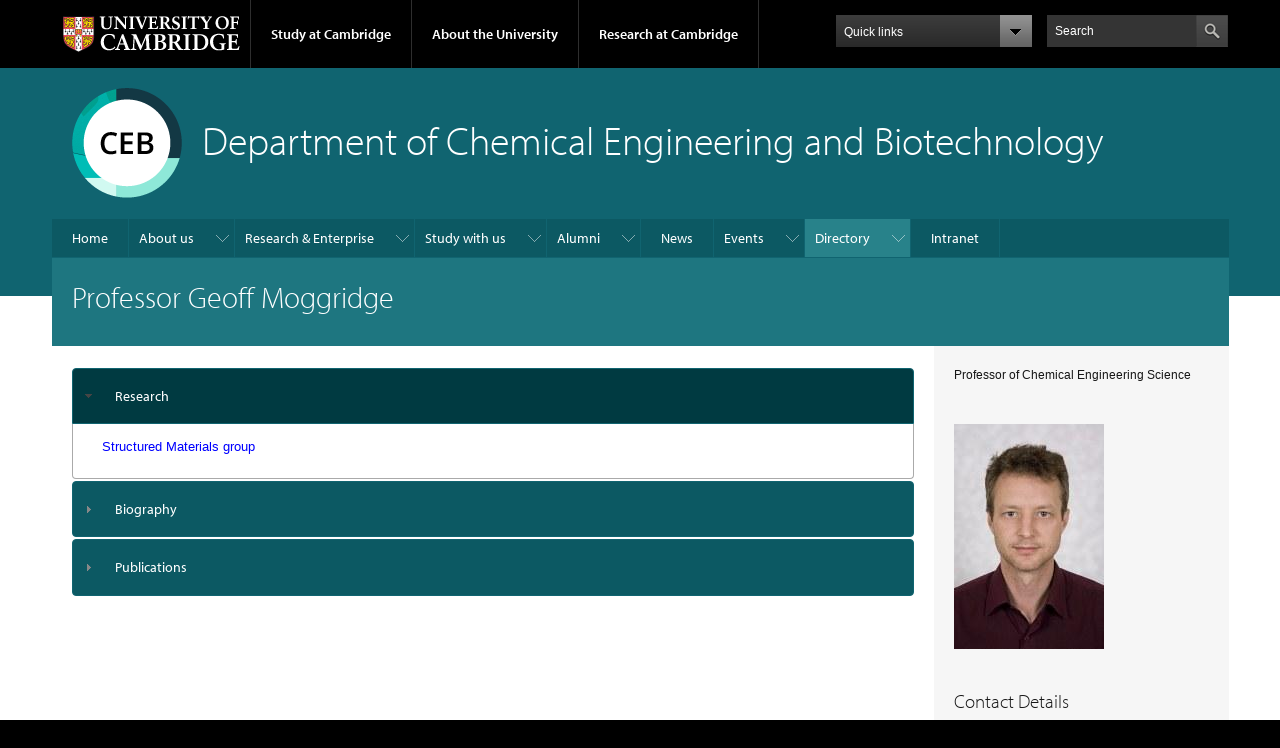

--- FILE ---
content_type: text/html; charset=utf-8
request_url: https://www.ceb.cam.ac.uk/directory/geoff-moggridge
body_size: 9713
content:
<!DOCTYPE html>

<html xmlns="http://www.w3.org/1999/xhtml" lang="en"
      dir="ltr" 
  xmlns:content="http://purl.org/rss/1.0/modules/content/"
  xmlns:dc="http://purl.org/dc/terms/"
  xmlns:foaf="http://xmlns.com/foaf/0.1/"
  xmlns:og="http://ogp.me/ns#"
  xmlns:rdfs="http://www.w3.org/2000/01/rdf-schema#"
  xmlns:sioc="http://rdfs.org/sioc/ns#"
  xmlns:sioct="http://rdfs.org/sioc/types#"
  xmlns:skos="http://www.w3.org/2004/02/skos/core#"
  xmlns:xsd="http://www.w3.org/2001/XMLSchema#" class="no-js">

<head>

  <meta http-equiv="Content-Type" content="text/html; charset=utf-8" />
<meta http-equiv="X-UA-Compatible" content="IE=edge" />
<link rel="shortcut icon" href="https://www.ceb.cam.ac.uk/profiles/cambridge/themes/cambridge_theme/favicon.ico" type="image/vnd.microsoft.icon" />
<link rel="apple-touch-icon" href="https://www.ceb.cam.ac.uk/profiles/cambridge/themes/cambridge_theme/apple-touch-icon.png" type="image/png" />
<meta name="generator" content="Drupal 7 (https://www.drupal.org)" />
<link rel="canonical" href="https://www.ceb.cam.ac.uk/directory/geoff-moggridge" />
<link rel="shortlink" href="https://www.ceb.cam.ac.uk/node/2867" />
<meta name="dcterms.title" content="Professor Geoff Moggridge" />
<meta name="dcterms.creator" content="Prof Geoff Moggridge" />
<meta name="dcterms.date" content="2013-11-21T15:20+00:00" />
<meta name="dcterms.type" content="Text" />
<meta name="dcterms.format" content="text/html" />
<meta name="dcterms.identifier" content="https://www.ceb.cam.ac.uk/directory/geoff-moggridge" />

  <title>Professor Geoff Moggridge | Department of Chemical Engineering and Biotechnology</title>

  <meta name="viewport" content="width=device-width, initial-scale=1.0"/>

  <link type="text/css" rel="stylesheet" href="https://www.ceb.cam.ac.uk/sites/default/files/css/css_xE-rWrJf-fncB6ztZfd2huxqgxu4WO-qwma6Xer30m4.css" media="all" />
<link type="text/css" rel="stylesheet" href="https://www.ceb.cam.ac.uk/sites/default/files/css/css_8oiJPjGdf2C_Qh0bqODL0Nwx1RmJlKpcGYH4Tanmnss.css" media="all" />
<link type="text/css" rel="stylesheet" href="https://www.ceb.cam.ac.uk/sites/default/files/css/css_k6-JV1f6X-FyTyZ-apac8ky08l0jJQa96AeCKrxn-k4.css" media="all" />
<link type="text/css" rel="stylesheet" href="https://www.ceb.cam.ac.uk/sites/default/files/css/css_pkzqE4MkAksqW3L1t6uBJ4k2F_Ln6YYitmVOLbsIsnI.css" media="all" />
<link type="text/css" rel="stylesheet" href="https://www.ceb.cam.ac.uk/sites/default/files/css/css_TZBLxdg3N2UduQtOE2dgRSFMCkFG-NWJk6_hB1tAgag.css" media="all" />
<link type="text/css" rel="stylesheet" href="https://www.ceb.cam.ac.uk/sites/default/files/css/css_euoIZYn9T4nn2hXFx1rm_nwHpJ9stUzuCom-qUBmsig.css" media="all" />

  <script type="text/javascript" src="//use.typekit.com/hyb5bko.js"></script>
  <script type="text/javascript">try {
      Typekit.load();
    } catch (e) {
    }</script>
  <script type="text/javascript">document.documentElement.className += " js";</script>

</head>

<body class="html not-front not-logged-in no-sidebars page-node page-node- page-node-2867 node-type-staff-profile campl-theme-2" >

<!--[if lt IE 7]>
<div class="lt-ie9 lt-ie8 lt-ie7">
<![endif]-->
<!--[if IE 7]>
<div class="lt-ie9 lt-ie8">
<![endif]-->
<!--[if IE 8]>
<div class="lt-ie9">
<![endif]-->

<a href="#page-content" class="campl-skipTo">skip to content</a>

<noscript aria-hidden="true"><iframe src="https://www.googletagmanager.com/ns.html?id=GTM-55Z5753D" height="0" width="0" style="display:none;visibility:hidden"></iframe></noscript>


<div class="campl-row campl-global-header">
  <div class="campl-wrap clearfix">
    <div class="campl-header-container campl-column8" id="global-header-controls">
      <a href="https://www.cam.ac.uk" class="campl-main-logo">
        <img alt="University of Cambridge" src="/profiles/cambridge/themes/cambridge_theme/images/interface/main-logo-small.png"/>
      </a>

      <ul class="campl-unstyled-list campl-horizontal-navigation campl-global-navigation clearfix">
        <li>
          <a href="#study-with-us">Study at Cambridge</a>
        </li>
        <li>
          <a href="#about-the-university">About the University</a>
        </li>
        <li>
          <a href="https://www.cam.ac.uk/research?ucam-ref=global-header" class="campl-no-drawer">Research at Cambridge</a>
        </li>
      </ul>
    </div>

    <div class="campl-column2">
      <div class="campl-quicklinks">
      </div>
    </div>

    <div class="campl-column2">

      <div class="campl-site-search" id="site-search-btn">

        <label for="header-search" class="hidden">Search site</label>

        <div class="campl-search-input">
          <form action="https://search.cam.ac.uk/web" method="get">
            <input id="header-search" type="text" title="Search" name="query" value="" placeholder="Search"/>

            <input type="hidden" name="filterTitle" value="Department of Chemical Engineering and Biotechnology"/><input type="hidden" name="include" value="https://www.ceb.cam.ac.uk"/>
            <input type="image" alt="Search" class="campl-search-submit"
                   src="/profiles/cambridge/themes/cambridge_theme/images/interface/btn-search-header.png"/>
          </form>
        </div>
      </div>

    </div>
  </div>
</div>
<div class="campl-row campl-global-header campl-search-drawer">
  <div class="campl-wrap clearfix">
    <form class="campl-site-search-form" id="site-search-container" action="https://search.cam.ac.uk/web" method="get">
      <div class="campl-search-form-wrapper clearfix">
        <input type="text" class="text" title="Search" name="query" value="" placeholder="Search"/>

        <input type="hidden" name="filterTitle" value="Department of Chemical Engineering and Biotechnology"/><input type="hidden" name="include" value="https://www.ceb.cam.ac.uk"/>
        <input type="image" alt="Search" class="campl-search-submit"
               src="/profiles/cambridge/themes/cambridge_theme/images/interface/btn-search.png"/>
      </div>
    </form>
  </div>
</div>

<div class="campl-row campl-global-navigation-drawer">

  <div class="campl-wrap clearfix">
    <div class="campl-column12 campl-home-link-container">
      <a href="">Home</a>
    </div>
  </div>
  <div class="campl-wrap clearfix">
    <div class="campl-column12 campl-global-navigation-mobile-list campl-global-navigation-list">
      <div class="campl-global-navigation-outer clearfix" id="study-with-us">
        <ul class="campl-unstyled-list campl-global-navigation-header-container ">
          <li><a href="https://www.cam.ac.uk/study-at-cambridge?ucam-ref=global-header">Study at Cambridge</a></li>
        </ul>
        <div class="campl-column4">
          <ul
            class="campl-global-navigation-container campl-unstyled-list campl-global-navigation-secondary-with-children">
            <li>
              <a href="https://www.undergraduate.study.cam.ac.uk/?ucam-ref=global-header">Undergraduate</a>
              <ul class="campl-global-navigation-tertiary campl-unstyled-list">
                <li>
                  <a href="https://www.undergraduate.study.cam.ac.uk/courses?ucam-ref=global-header">Undergraduate courses</a>
                </li>
                <li>
                  <a href="https://www.undergraduate.study.cam.ac.uk/applying?ucam-ref=global-header">Applying</a>
                </li>
                <li>
                  <a href="https://www.undergraduate.study.cam.ac.uk/events?ucam-ref=global-header">Events and open days</a>
                </li>
                <li>
                  <a href="https://www.undergraduate.study.cam.ac.uk/finance?ucam-ref=global-header">Fees and finance</a>
                </li>
              </ul>
            </li>
          </ul>
        </div>
        <div class="campl-column4">
          <ul
            class="campl-global-navigation-container campl-unstyled-list campl-global-navigation-secondary-with-children">
            <li>
              <a href="https://www.postgraduate.study.cam.ac.uk/?ucam-ref=global-header">Postgraduate</a>
              <ul class="campl-global-navigation-tertiary campl-unstyled-list">
                <li>
                  <a href="https://www.postgraduate.study.cam.ac.uk/courses?ucam-ref=global-header">Postgraduate courses</a>
                </li>
                <li>
                  <a href="https://www.postgraduate.study.cam.ac.uk/application-process/how-do-i-apply?ucam-ref=global-header">How to apply</a>
		</li>
                <li>
                  <a href="https://www.postgraduate.study.cam.ac.uk/events?ucam-ref=global-header">Postgraduate events</a>
                </li>		      
                <li>
		  <a href="https://www.postgraduate.study.cam.ac.uk/funding?ucam-ref=global-header">Fees and funding</a>
		</li>
              </ul>
            </li>
          </ul>
        </div>
        <div class="campl-column4">
          <ul class="campl-global-navigation-container campl-unstyled-list last">
            <li>
              <a href="https://www.internationalstudents.cam.ac.uk/?ucam-ref=global-header">International
                students</a>
            </li>
            <li>
              <a href="https://www.ice.cam.ac.uk/?ucam-ref=global-header">Continuing education</a>
            </li>
            <li>
              <a href="https://www.epe.admin.cam.ac.uk/?ucam-ref=global-header">Executive and professional education</a>
            </li>
            <li>
              <a href="https://www.educ.cam.ac.uk/?ucam-ref=global-header">Courses in education</a>
            </li>
          </ul>
        </div>
      </div>

      <div class="campl-global-navigation-outer clearfix" id="about-the-university">
        <ul class="campl-global-navigation-header-container campl-unstyled-list">
          <li><a href="https://www.cam.ac.uk/about-the-university?ucam-ref=global-header">About the University</a></li>
        </ul>
        <div class="campl-column4">
          <ul class="campl-global-navigation-container campl-unstyled-list">
            <li>
              <a href="https://www.cam.ac.uk/about-the-university/how-the-university-and-colleges-work?ucam-ref=global-header">How the
                University and Colleges work</a>
            </li>
            <li>
              <a href="https://www.cam.ac.uk/about-the-university/term-dates-and-calendars?ucam-ref=global-header">Term dates and calendars</a>
            </li>
            <li>
              <a href="https://www.cam.ac.uk/about-the-university/history?ucam-ref=global-header">History</a>
            </li>
            <li>
              <a href="https://map.cam.ac.uk/?ucam-ref=global-header">Map</a>
            </li>
            <li>
              <a href="https://www.cam.ac.uk/about-the-university/visiting-the-university?ucam-ref=global-header">Visiting the University</a>
            </li>
          </ul>
        </div>
        <div class="campl-column4">
          <ul class="campl-global-navigation-container campl-unstyled-list">
            <li>
              <a href="https://www.cam.ac.uk/about-the-university/annual-reports?ucam-ref=global-header">Annual reports</a>
            </li>
            <li>
              <a href="https://www.equality.admin.cam.ac.uk/?ucam-ref=global-header">Equality and diversity</a>
            </li>
            <li>
              <a href="https://www.cam.ac.uk/news?ucam-ref=global-header">News</a>
            </li>
            <li>
              <a href="https://www.cam.ac.uk/a-global-university?ucam-ref=global-header">A global university</a>
            </li>
          </ul>
        </div>
        <div class="campl-column4">
          <ul class="campl-global-navigation-container campl-unstyled-list">
            <li>
              <a href="https://www.admin.cam.ac.uk/whatson/?ucam-ref=global-header">Events</a>
            </li>
            <li>
              <a href="https://www.cam.ac.uk/public-engagement?ucam-ref=global-header">Public engagement</a>
            </li>
            <li>
              <a href="https://www.jobs.cam.ac.uk/">Jobs</a>
            </li>
            <li>
              <a href="https://www.philanthropy.cam.ac.uk/?ucam-ref=global-header">Give to Cambridge</a>
            </li>
          </ul>
        </div>
      </div>

      <div class="campl-global-navigation-outer clearfix" id="our-research">
        <ul class="campl-global-navigation-header-container campl-unstyled-list">
          <li><a href="">Research at Cambridge</a></li>
        </ul>
      </div>
    </div>

    <ul class="campl-unstyled-list campl-quicklinks-list campl-global-navigation-container ">
      <li>
        <a href="https://www.cam.ac.uk/for-staff?ucam-ref=global-quick-links">For staff</a>
      </li>
      <li>
        <a href="https://www.cambridgestudents.cam.ac.uk/?ucam-ref=global-quick-links">For Cambridge students</a>
      </li>
      <li>
        <a href="https://www.alumni.cam.ac.uk/?ucam-ref=global-quick-links">For alumni</a>
      </li>
	  <li>
        <a href="https://www.research-operations.admin.cam.ac.uk/?ucam-ref=global-quick-links">For our researchers</a>
      </li>
      <li>
        <a href="https://www.cam.ac.uk/business-and-enterprise?ucam-ref=global-quick-links">Business and enterprise</a>
      </li>
      <li>
        <a href="https://www.cam.ac.uk/colleges-and-departments?ucam-ref=global-quick-links">Colleges &amp; departments</a>
      </li>
	  <li>
        <a href="https://www.cam.ac.uk/email-and-phone-search?ucam-ref=global-quick-links">Email &amp; phone search</a>
      </li>
      <li>
        <a href="https://www.philanthropy.cam.ac.uk/?ucam-ref=global-quick-links">Give to Cambridge</a>
      </li>
      <li>
        <a href="https://www.libraries.cam.ac.uk/?ucam-ref=global-quick-links">Libraries</a>
      </li>
      <li>
        <a href="https://www.museums.cam.ac.uk/?ucam-ref=global-quick-links">Museums &amp; collections</a>
      </li>
    </ul>
  </div>
</div>

<div class="campl-row campl-page-header campl-section-page">
  <div class="campl-wrap clearfix">
    <div class="campl-column12">
      <div class="campl-content-container campl-co-branding-container">

        
                          
                  <img src="https://www.ceb.cam.ac.uk/sites/default/files/social_media_profile_insta.png" class="campl-co-branding-logo" alt=""/>
        
                  <p class="campl-page-title">
                  Department of Chemical Engineering and Biotechnology                            </p>
        
        
      </div>
    </div>
  </div>
</div>

  <div class="campl-row campl-page-header">
    <div class="campl-wrap">
        <div class="region region-horizontal-navigation">
    <div id="block-menu-block-1" class="block block-menu-block">

  
  
  
  <div>
    <div class="menu-block-wrapper menu-block-1 menu-name-main-menu parent-mlid-0 menu-level-1">
  <div class="campl-wrap clearfix campl-local-navigation"><div class="campl-local-navigation-container"><ul class="campl-unstyled-list"><li class="first leaf menu-mlid-289"><a href="/">Home</a></li>
<li class="expanded menu-mlid-6048"><a href="/about" title="">About us</a><ul class="campl-unstyled-list local-dropdown-menu"><li class="first leaf menu-mlid-30161"><a href="/about">About us</a></li>
<li class="leaf menu-mlid-30151"><a href="/about/history" class="menu-node-unpublished menu-node-unpublished">Our history</a></li>
<li class="leaf menu-mlid-6601"><a href="/about/join/vacancies">Work for us</a></li>
<li class="leaf menu-mlid-30001"><a href="/about/join/research-fellowships" class="menu-node-unpublished menu-node-unpublished menu-node-unpublished">Research Fellowships</a></li>
<li class="leaf menu-mlid-41037"><a href="/study/undergraduate/makerspace">Makerspace</a></li>
<li class="last leaf menu-mlid-41038"><a href="/www.ceb.cam.ac.uk/news/women-in-science">Women in science</a></li>
</ul></li>
<li class="expanded menu-mlid-6404"><a href="/research" title="">Research &amp; Enterprise</a><ul class="campl-unstyled-list local-dropdown-menu"><li class="first leaf menu-mlid-29981"><a href="/research" class="menu-node-unpublished menu-node-unpublished menu-node-unpublished">Our research</a></li>
<li class="leaf menu-mlid-30081"><a href="/research/healthcare" class="menu-node-unpublished menu-node-unpublished">Research - Healthcare</a></li>
<li class="leaf menu-mlid-30041"><a href="/research/sustainability" class="menu-node-unpublished menu-node-unpublished menu-node-unpublished menu-node-unpublished">Research - Sustainability</a></li>
<li class="leaf menu-mlid-31961"><a href="/research/groups" class="menu-node-unpublished">Our research groups</a></li>
<li class="last leaf menu-mlid-41043"><a href="/research/student-network">Enterprise - Student support network</a></li>
</ul></li>
<li class="expanded menu-mlid-33111"><a href="/study">Study with us</a><ul class="campl-unstyled-list local-dropdown-menu"><li class="first collapsed menu-mlid-33111"><a href="/study">Study with us overview</a></li>
<li class="leaf menu-mlid-33101"><a href="/study/undergraduate">Undergraduate study</a></li>
<li class="leaf menu-mlid-33121"><a href="/study/grad/mphil/research">MPhil by Research</a></li>
<li class="leaf menu-mlid-33131"><a href="/study/grad/mphil/ace">MPhil - Advanced Chemical Engineering</a></li>
<li class="leaf menu-mlid-33141"><a href="/study/grad/mphil/biotech">MPhil - Biotechnology</a></li>
<li class="leaf menu-mlid-41040"><a href="/study/grad/mres/sensors">MRes in Sensor Technologies and Applications</a></li>
<li class="leaf menu-mlid-33161"><a href="/study/grad/phd">PhD study</a></li>
<li class="last leaf menu-mlid-37541"><a href="https://cdt.sensors.cam.ac.uk/" title="">Sensor CDT</a></li>
</ul></li>
<li class="expanded menu-mlid-6067"><a href="/alumni" title="">Alumni</a><ul class="campl-unstyled-list local-dropdown-menu"><li class="first leaf menu-mlid-30131"><a href="/alumni">Alumni</a></li>
<li class="last leaf menu-mlid-7964"><a href="/alumni/obituaries" title="">Obituaries</a></li>
</ul></li>
<li class="leaf menu-mlid-6280"><a href="/news">News</a></li>
<li class="expanded menu-mlid-28041"><a href="/news/events" title="">Events</a><ul class="campl-unstyled-list local-dropdown-menu"><li class="first collapsed menu-mlid-28041"><a href="/news/events" title="">Events overview</a></li>
<li class="leaf menu-mlid-34021"><a href="/news/bigpicturetalks">Bigger Picture Talks</a></li>
<li class="leaf menu-mlid-41042"><a href="/davidson-inventors-challenge">The Davidson Inventors Challenge</a></li>
<li class="last leaf menu-mlid-37531"><a href="/news/robot-club">CEB Robot Club</a></li>
</ul></li>
<li class="expanded active-trail menu-mlid-30211"><a href="/directory" title="" class="active-trail campl-selected">Directory</a><ul class="campl-unstyled-list local-dropdown-menu"><li class="first leaf active-trail menu-mlid-6045 active campl-current-page"><a href="/directory" class="active-trail">Key contacts</a></li>
<li class="leaf menu-mlid-7914"><a href="/directory/academics" title="">Academics</a></li>
<li class="leaf menu-mlid-7915"><a href="/directory/researchers" title="">Senior researchers</a></li>
<li class="leaf menu-mlid-7918"><a href="/directory/post-doctoral-researchers" title="">Postdoctoral researchers</a></li>
<li class="leaf menu-mlid-7916"><a href="/directory/retired-academics" title="">Retired academics</a></li>
<li class="last leaf menu-mlid-7921"><a href="/directory/az" title="">A to Z</a></li>
</ul></li>
<li class="last leaf menu-mlid-29831"><a href="https://intranet.ceb.cam.ac.uk/" title="CEB MEMBERS ONLY: Internal departmental resources and information. This link will navigate away from this site and requires RAVEN auth.">Intranet</a></li>
</ul></div></div></div>
  </div>

</div>
  </div>
    </div>
  </div>


  <div class="campl-row campl-page-header">
    <div class="campl-wrap clearfix campl-page-sub-title campl-recessed-sub-title">
      
      <div class="campl-column12">
        <div class="campl-content-container clearfix contextual-links-region">
                    <h1 class="campl-sub-title">Professor Geoff Moggridge </h1>
                  </div>
      </div>
    </div>
  </div>

  <div class="campl-row campl-content
    campl-recessed-content">
    <div class="campl-wrap clearfix">
                            <div class="campl-column9 campl-main-content" id="page-content">

          <div class="">

            
                                      
              <div class="region region-content">
    <div id="block-system-main" class="block block-system">

  
  
  
  <div>
    <div  about="/directory/geoff-moggridge" typeof="sioc:Item foaf:Document" class="ds-1col node node-staff-profile view-mode-full campl-content-container clearfix">

  
  <div class="group-sd-accordion field-group-accordion field-group-accordion-wrapper effect-bounceslide"><h3 class="field-group-format-toggler accordion-item field-group-accordion-active"><a href="#">Research</a></h3>
    <div class="field-group-format-wrapper group-sd-research field-group-accordion-item"><div class="field field-name-field-sd-research-interests field-type-text-long field-label-hidden"><div class="field-items"><div class="field-item even"><p><a class="internal-link" href="https://www.ceb.cam.ac.uk/node/474">Structured Materials group</a></p>
</div></div></div></div><h3 class="field-group-format-toggler accordion-item"><a href="#">Biography</a></h3>
    <div class="field-group-format-wrapper group-sd-biography field-group-accordion-item"><div class="field field-name-field-sd-biography field-type-text-long field-label-hidden"><div class="field-items"><div class="field-item even"><p>Royal Academy of Engineering/The Leverhulme Trust Senior Research Fellowship 2013/4 Entec Medal, 2007 Pilkington Prize, 2004 Frank Morton Medal, 2002 Piercy Distinguished Visiting Professor, University of Minnesota, 2001/2 Winner, BBSRC/MRC bioscience business plan competition, 2000</p>
<p> </p>
</div></div></div></div><h3 class="field-group-format-toggler accordion-item"><a href="#">Publications</a></h3>
    <div class="field-group-format-wrapper group-sd-publications field-group-accordion-item"><div class="field field-name-field-sd-key-publications field-type-text-long field-label-above"><div class="field-label">Key publications:&nbsp;</div><div class="field-items"><div class="field-item even"><p>"Chemical Product Design", 2nd edition, G.D. Moggridge and E.L. Cussler, Cambridge University Press, 2011.</p>
<p>"Prediction of mutual diffusivity in binary non-ideal liquid mixtures from tracer diffusion coefficients", G.D. Moggridge, Chem.Eng.Sci. (2012) 226-238.</p>
<p>"A real time SAXS study of oriented block copolymers during fast cyclical deformation, with potential application for prosthetic heart valves", J. Stasiak, A. Zaffora, M.L. Costantino and G.D. Moggridge, Soft Matter 7 (2011) 11745-11482.</p>
<p> </p>
<p>"Modelling of shear rate distribution in two planetary mixers for studying development of cake batter structure", A.K.S. Chesterton, G.D. Moggridge, P.A. Sadd and D.I. Wilson, J. Food. Eng. 105 (2011) 343-350.</p>
<p>"Enhanced mortality of the biolfouling zebra mussel, <em>Dreissena polymorpha</em>, through the application of combined control agents", R. Costa, P. Elliott, D.C. Aldridge and G.D. Moggridge, J. Great Lakes Research 37 (2011) 272-278.</p>
</div></div></div></div></div></div>

  </div>

</div>
  </div>

          </div>

        </div>
      
      
              <div class="campl-column3 campl-secondary-content ">
            <div class="region region-sidebar">
    <div id="block-ds-extras-sd-job-titles" class="block block-ds-extras">

  
  
  
  <div class="campl-content-container">
    <div class="field field-name-field-sd-job-titles field-type-text field-label-hidden"><div class="field-items"><div class="field-item even">Professor of Chemical Engineering Science</div></div></div>  </div>

</div>
<div id="block-ds-extras-sd-staff-photo" class="block block-ds-extras">

  
  
  
  <div class="campl-content-container">
    <div class="field field-name-field-sd-staff-photo field-type-image field-label-hidden"><div class="field-items"><div class="field-item even"><img typeof="foaf:Image" class="campl-scale-with-grid" src="https://www.ceb.cam.ac.uk/sites/default/files/styles/inline/public/media/profile/geoff-moggridge.jpg?itok=v5b43XMX" alt="Prof Geoff  Moggridge" /></div></div></div>  </div>

</div>
<div id="block-ds-extras-sd-contact" class="block block-ds-extras">

  
      <div class="campl-content-container campl-no-bottom-padding">
      <div class="campl-heading-container">
        <h2>Contact Details</h2>
      </div>
    </div>
  
  
  <div class="campl-content-container">
    <div class="field field-name-field-sd-office-phone field-type-text field-label-hidden"><div class="field-items"><div class="field-item even">(01233) 334763</div></div></div><div class="field field-name-field-sd-email-address field-type-email field-label-above"><div class="field-label">Email address:&nbsp;</div><div class="field-items"><div class="field-item even"><a href="mailto:gdm14@cam.ac.uk">gdm14@cam.ac.uk</a></div></div></div>  </div>

</div>
<div id="block-ds-extras-sd-general-info" class="block block-ds-extras">

  
  
  
  <div class="campl-content-container">
    <div class="field field-name-field-sd-phd-students field-type-list-boolean field-label-hidden"><div class="field-items"><div class="field-item even"></div></div></div>  </div>

</div>
<div id="block-ds-extras-sd-affiliations" class="block block-ds-extras">

  
      <div class="campl-content-container campl-no-bottom-padding">
      <div class="campl-heading-container">
        <h2>Affiliations</h2>
      </div>
    </div>
  
  
  <div class="campl-content-container">
    <div class="field field-name-field-sd-person-keywords field-type-text field-label-above"><div class="field-label">Person keywords:&nbsp;</div><div class="field-items"><div class="field-item even">diffusion</div><div class="field-item odd">product engineering</div><div class="field-item even">microstructure</div><div class="field-item odd">X-ray</div></div></div>  </div>

</div>
  </div>
        </div>
      
      
    </div>

  </div>

  <div class="campl-row campl-local-footer">
    <div class="campl-wrap clearfix">
      <div class="campl-column3 campl-footer-navigation">
                    <div class="region region-footer-1">
    <div id="block-menu-block-4" class="block block-menu-block campl-content-container campl-navigation-list">

  
      <h3>CEB Quick Links</h3>
  
  
  <div class="content">
    <div class="menu-block-wrapper menu-block-4 menu-name-menu-ceb-quick-links parent-mlid-0 menu-level-1">
  <ul class="campl-unstyled-list"><li class="first leaf menu-mlid-7928"><a href="/about/locations/contact-us" title="">Enquiries</a></li>
<li class="leaf menu-mlid-9972"><a href="https://ooh.ceb.cam.ac.uk/" title="">CEB People Register</a></li>
<li class="leaf menu-mlid-7930"><a href="http://intranet.ceb.cam.ac.uk/" title="Information for Departmental Users, requires RAVEN authentication">CEB Intranet</a></li>
<li class="last leaf menu-mlid-7932"><a href="/privacy-and-cookie-policies" title="">Site Privacy &amp; Cookie Policies</a></li>
</ul></div>
  </div>

</div>
  </div>
              </div>
      <div class="campl-column3 campl-footer-navigation">
                    <div class="region region-footer-2">
    <div id="block-menu-block-5" class="block block-menu-block campl-content-container campl-navigation-list">

  
      <h3>University Quick Links</h3>
  
  
  <div class="content">
    <div class="menu-block-wrapper menu-block-5 menu-name-menu-university-quick-links parent-mlid-0 menu-level-1">
  <ul class="campl-unstyled-list"><li class="first leaf menu-mlid-26841"><a href="https://www.office.com/" title="Log in using your University of Cambridge RAVEN authentication">UniofCam Microsoft Office 365</a></li>
<li class="leaf menu-mlid-7934"><a href="http://www.sensors.cam.ac.uk/" title="">CamBridgeSens</a></li>
<li class="leaf menu-mlid-7935"><a href="http://www.camcors.cam.ac.uk/" title="">CamCORS</a></li>
<li class="leaf menu-mlid-7936"><a href="http://www.camsis.cam.ac.uk/" title="">CamSIS</a></li>
<li class="leaf menu-mlid-7938"><a href="http://www.lookup.cam.ac.uk/" title="">Lookup Service</a></li>
<li class="last leaf menu-mlid-7939"><a href="http://www.vle.cam.ac.uk/" title="">Moodle</a></li>
</ul></div>
  </div>

</div>
  </div>
              </div>
      <div class="campl-column3 campl-footer-navigation">
                    <div class="region region-footer-3">
    <div id="block-menu-block-6" class="block block-menu-block campl-content-container campl-navigation-list">

  
      <h3>Enquiries</h3>
  
  
  <div class="content">
    <div class="menu-block-wrapper menu-block-6 menu-name-menu-enquiries parent-mlid-0 menu-level-1">
  <ul class="campl-unstyled-list"><li class="first leaf menu-mlid-7941"><a href="/undergraduates/prospective-students" title="">Undergraduate admissions</a></li>
<li class="leaf menu-mlid-7942"><a href="https://www.ceb.cam.ac.uk/postgraduates-tab" title="">Postgraduate admissions</a></li>
<li class="leaf menu-mlid-7943"><a href="http://www.cambridgetrust.org/scholarships/" title="">Am I eligible for a scholarship?</a></li>
<li class="last leaf menu-mlid-7944"><a href="/about/locations/contact-us" title="Other, non-academic enquiries">General enquiries</a></li>
</ul></div>
  </div>

</div>
<div id="block-block-7" class="block block-block campl-content-container campl-navigation-list">

  
  
  
  <div class="content">
    <h3>Follow us on</h3>
<ul class="campl-unstyled-list">
<li><a class="campl-social-media-icon campl-facebook-icon" href="https://www.facebook.com/cebcambridge">Facebook</a></li>
<li><a class="campl-social-media-icon campl-linkedin-icon" href="https://www.linkedin.com/school/18209632/">LinkedIn</a></li>
<li><a class="campl-social-media-icon campl-youtube-icon" href="https://www.youtube.com/c/cebcambridge">YouTube</a></li>
<li><a class="campl-social-media-icon campl-instagram-icon" href="https://www.instagram.com/cebcambridge/">Instagram</a></li>
<li><a href="https://twitter.com/cebcambridge">Twitter</a></li>
<li><a href="https://bsky.app/profile/cebcambridge.bsky.social" target="_blank">Bluesky</a></li>
</ul>
  </div>

</div>
  </div>
              </div>
      <div class="campl-column3 campl-footer-navigation last">
                    <div class="region region-footer-4">
    <div id="block-block-5" class="block block-block campl-content-container campl-navigation-list">

  
      <h3>Contact us</h3>
  
  
  <div class="content">
    <p>Department of Chemical Engineering and Biotechnology</p>
<p>
Cambridge West<br />
Philippa Fawcett Drive<br />
Cambridge<br />
CB3 0AS</p>
<p>Tel: +44 (0)1223 748999</p>
<p><a href="https://www.ceb.cam.ac.uk/contact-us">Contact us</a></p>
  </div>

</div>
  </div>
              </div>
    </div>
  </div>

<div class="campl-row campl-global-footer">
  <div class="campl-wrap clearfix">
    <div class="campl-column3 campl-footer-navigation">
      <div class="campl-content-container campl-footer-logo">
        <img alt="University of Cambridge" src="/profiles/cambridge/themes/cambridge_theme/images/interface/main-logo-small.png"
             class="campl-scale-with-grid"/>

        <p>&#169; 2026 University of Cambridge</p>
        <ul class="campl-unstyled-list campl-global-footer-links">
          <li>
            <a href="https://www.cam.ac.uk/about-the-university/contact-the-university?ucam-ref=global-footer">Contact the University</a>
          </li>
          <li>
            <a href="https://www.cam.ac.uk/about-this-site/accessibility?ucam-ref=global-footer">Accessibility</a>
          </li>
          <li>
            <a href="https://www.information-compliance.admin.cam.ac.uk/foi?ucam-ref=global-footer">Freedom of information</a>
          </li>
		  <li>
		    <a href="https://www.cam.ac.uk/about-this-site/privacy-policy?ucam-ref=global-footer">Privacy policy and cookies</a>
		  </li>
		  <li>
		    <a href="https://www.governanceandcompliance.admin.cam.ac.uk/governance-and-strategy/anti-slavery-and-anti-trafficking?ucam-ref=global-footer">Statement on Modern Slavery</a>
		  </li>
          <li>
            <a href="https://www.cam.ac.uk/about-this-site/terms-and-conditions?ucam-ref=global-footer">Terms and conditions</a>
          </li>
		  <li>
            <a href="https://www.cam.ac.uk/university-a-z?ucam-ref=global-footer">University A-Z</a>
          </li>
        </ul>
      </div>
    </div>
    <div class="campl-column3 campl-footer-navigation">
      <div class="campl-content-container campl-navigation-list">

        <div class="link-list">
          <h3><a href="https://www.cam.ac.uk/study-at-cambridge?ucam-ref=global-footer">Study at Cambridge</a></h3>
          <ul class="campl-unstyled-list campl-page-children">
            <li>
              <a href="https://www.undergraduate.study.cam.ac.uk/?ucam-ref=global-footer">Undergraduate</a>
            </li>
            <li>
              <a href="https://www.postgraduate.study.cam.ac.uk?ucam-ref=global-footer">Postgraduate</a>
            </li>
            <li>
              <a href="https://www.pace.cam.ac.uk/?ucam-ref=global-footer">Professional and continuing education</a>
            </li>
            <li>
              <a href="https://www.epe.admin.cam.ac.uk/?ucam-ref=global-footer">Executive and professional education</a>
            </li>
            <li>
              <a href="https://www.educ.cam.ac.uk/?ucam-ref=global-footer">Courses in education</a>
            </li>
          </ul>
        </div>
      </div>
    </div>
    <div class="campl-column3 campl-footer-navigation">
      <div class="campl-content-container campl-navigation-list">
        <h3><a href="https://www.cam.ac.uk/about-the-university?ucam-ref=global-footer">About the University</a></h3>
        <ul class="campl-unstyled-list campl-page-children">
          <li>
            <a href="https://www.cam.ac.uk/about-the-university/how-the-university-and-colleges-work?ucam-ref=global-footer">How the University
              and Colleges work</a>
          </li>
		  <li>
            <a href="https://www.philanthropy.cam.ac.uk/give-now?ucam-ref=global-footer">Give to Cambridge</a>
          </li>
		  <li>
            <a href="https://www.jobs.cam.ac.uk">Jobs</a>
          </li>
          <li>
            <a href="https://map.cam.ac.uk/?ucam-ref=global-footer">Map</a>
          </li>
          <li>
            <a href="https://www.cam.ac.uk/about-the-university/visiting-the-university?ucam-ref=global-footer">Visiting the University</a>
          </li>
        </ul>
      </div>
    </div>
    <div class="campl-column3 campl-footer-navigation last">
      <div class="campl-content-container campl-navigation-list">
        <h3><a href="https://www.cam.ac.uk/research?ucam-ref=global-footer">Research at Cambridge</a></h3>
        <ul class="campl-unstyled-list campl-page-children">
          <li>
            <a href="https://www.cam.ac.uk/research/news?ucam-ref=global-footer">Research news</a>
          </li>
		  <li>
            <a href="https://www.cam.ac.uk/research/research-at-cambridge?ucam-ref=global-footer">About research at Cambridge</a>
          </li>
          <li>
            <a href="https://www.cam.ac.uk/public-engagement?ucam-ref=global-footer">Public engagement</a>
          </li>
          <li>
            <a href="https://www.cam.ac.uk/research/spotlight-on?ucam-ref=global-footer">Spotlight on...</a>
          </li>
        </ul>
      </div>
    </div>
  </div>
</div>

<script type="text/javascript" src="https://www.ceb.cam.ac.uk/sites/default/files/js/js_o6T7PVUab9ogIXo266EGX1UpGk_cm_1nASwpQML322U.js"></script>
<script type="text/javascript" src="https://www.ceb.cam.ac.uk/sites/default/files/js/js_Pt6OpwTd6jcHLRIjrE-eSPLWMxWDkcyYrPTIrXDSON0.js"></script>
<script type="text/javascript" src="https://www.ceb.cam.ac.uk/sites/default/files/js/js_DzD04PZATtGOFjfR8HJgfcaO3-pPZpWFXEvuMvQz2gA.js"></script>
<script type="text/javascript" src="https://www.ceb.cam.ac.uk/sites/default/files/js/js_LvRGprsJiXJINM9M-UBIXWMLdlhvhSxxTN9QOkhsvwg.js"></script>
<script type="text/javascript" src="https://www.ceb.cam.ac.uk/sites/default/files/js/js_YtBfn5deq8FnYD7iQ-DMrRw5gshrAN0rkMzZG9CDwsI.js"></script>
<script type="text/javascript" src="https://www.ceb.cam.ac.uk/sites/default/files/js/js_hQmvjWkSvVwHzs0T3J3hLAECzhAgd20GIxrkuwTotzA.js"></script>
<script type="text/javascript" src="https://www.ceb.cam.ac.uk/sites/default/files/js/js_OlE4iyDP1NnLv5o1IJj2V48q-4obo1_XPVMtcE2MaJA.js"></script>
<script type="text/javascript">
<!--//--><![CDATA[//><!--
jQuery.extend(Drupal.settings, {"basePath":"\/","pathPrefix":"","setHasJsCookie":0,"ajaxPageState":{"theme":"cambridge_theme","theme_token":"nj-_84NjQjmLbqqSWM5sOTo1WMOnRxkk7Yccdy5HapA","css":{"modules\/system\/system.base.css":1,"modules\/system\/system.menus.css":1,"modules\/system\/system.messages.css":1,"modules\/system\/system.theme.css":1,"misc\/ui\/jquery.ui.core.css":1,"misc\/ui\/jquery.ui.theme.css":1,"misc\/ui\/jquery.ui.accordion.css":1,"modules\/aggregator\/aggregator.css":1,"profiles\/cambridge\/modules\/contrib\/calendar\/css\/calendar_multiday.css":1,"profiles\/cambridge\/modules\/features\/cambridge_events\/css\/events.css":1,"sites\/all\/modules\/features\/drupal-feature-publications\/css\/publications.css":1,"profiles\/cambridge\/modules\/features\/cambridge_teasers\/css\/teasers.css":1,"profiles\/cambridge\/modules\/contrib\/date\/date_repeat_field\/date_repeat_field.css":1,"modules\/field\/theme\/field.css":1,"modules\/node\/node.css":1,"profiles\/cambridge\/modules\/contrib\/toc_node\/css\/toc_node.css":1,"modules\/user\/user.css":1,"profiles\/cambridge\/modules\/contrib\/views\/css\/views.css":1,"profiles\/cambridge\/modules\/contrib\/ckeditor\/css\/ckeditor.css":1,"profiles\/cambridge\/modules\/contrib\/media\/modules\/media_wysiwyg\/css\/media_wysiwyg.base.css":1,"profiles\/cambridge\/modules\/contrib\/ctools\/css\/ctools.css":1,"profiles\/cambridge\/libraries\/fancybox\/source\/jquery.fancybox.css":1,"profiles\/cambridge\/modules\/custom\/cambridge_cookie_compliance\/css\/style.css":1,"profiles\/cambridge\/themes\/cambridge_theme\/css\/full-stylesheet.css":1,"profiles\/cambridge\/themes\/cambridge_theme\/css\/drupal.css":1,"profiles\/cambridge\/themes\/cambridge_theme\/css\/falcon.css":1,"public:\/\/css_injector\/css_injector_1.css":1,"public:\/\/css_injector\/css_injector_2.css":1,"public:\/\/css_injector\/css_injector_3.css":1,"public:\/\/css_injector\/css_injector_6.css":1,"public:\/\/css_injector\/css_injector_7.css":1,"public:\/\/css_injector\/css_injector_8.css":1,"public:\/\/css_injector\/css_injector_9.css":1,"public:\/\/css_injector\/css_injector_11.css":1,"public:\/\/css_injector\/css_injector_12.css":1,"public:\/\/css_injector\/css_injector_13.css":1,"public:\/\/css_injector\/css_injector_22.css":1,"public:\/\/css_injector\/css_injector_32.css":1,"public:\/\/css_injector\/css_injector_41.css":1,"public:\/\/css_injector\/css_injector_51.css":1,"public:\/\/css_injector\/css_injector_61.css":1,"public:\/\/css_injector\/css_injector_71.css":1,"public:\/\/css_injector\/css_injector_81.css":1,"public:\/\/css_injector\/css_injector_91.css":1,"public:\/\/css_injector\/css_injector_101.css":1},"js":{"https:\/\/www.ceb.cam.ac.uk\/sites\/default\/files\/google_tag\/ceb_gtm\/google_tag.script.js":1,"profiles\/cambridge\/modules\/contrib\/jquery_update\/replace\/jquery\/1.12\/jquery.min.js":1,"misc\/jquery-extend-3.4.0.js":1,"misc\/jquery-html-prefilter-3.5.0-backport.js":1,"misc\/jquery.once.js":1,"misc\/drupal.js":1,"profiles\/cambridge\/modules\/contrib\/jquery_update\/js\/jquery_browser.js":1,"profiles\/cambridge\/modules\/contrib\/jquery_update\/replace\/ui\/ui\/minified\/jquery.ui.core.min.js":1,"profiles\/cambridge\/modules\/contrib\/jquery_update\/replace\/ui\/ui\/minified\/jquery.ui.widget.min.js":1,"profiles\/cambridge\/modules\/contrib\/jquery_update\/replace\/ui\/ui\/minified\/jquery.ui.accordion.min.js":1,"profiles\/cambridge\/modules\/features\/cambridge_teasers\/js\/teasers.js":1,"profiles\/cambridge\/modules\/features\/cambridge_teasers\/js\/jquery.matchHeight-min.js":1,"profiles\/cambridge\/modules\/contrib\/entityreference\/js\/entityreference.js":1,"profiles\/cambridge\/modules\/contrib\/fancybox\/fancybox.js":1,"profiles\/cambridge\/libraries\/fancybox\/source\/jquery.fancybox.pack.js":1,"profiles\/cambridge\/libraries\/fancybox\/lib\/jquery.mousewheel-3.0.6.pack.js":1,"sites\/all\/modules\/patched\/field_group\/field_group.js":1,"profiles\/cambridge\/themes\/cambridge_theme\/js\/custom.js":1,"profiles\/cambridge\/themes\/cambridge_theme\/js\/libs\/ios-orientationchange-fix.js":1,"profiles\/cambridge\/themes\/cambridge_theme\/js\/libs\/modernizr.js":1,"profiles\/cambridge\/themes\/cambridge_theme\/js\/drupal.js":1,"sites\/default\/files\/js_injector\/js_injector_2.js":1}},"fancybox":[],"field_group":{"accordion":"full","accordion-item":"full"}});
//--><!]]>
</script>


<!--[if lte IE 8]>
</div>
<![endif]-->

</body>

</html>


--- FILE ---
content_type: application/x-javascript
request_url: https://www.ceb.cam.ac.uk/sites/default/files/js/js_OlE4iyDP1NnLv5o1IJj2V48q-4obo1_XPVMtcE2MaJA.js
body_size: -260
content:
(function ($) {
Drupal.behaviors.PLThemeTweaks= {
  attach: function (context, settings) {
      $('.table-not-stacked', context).removeClass('campl-vertical-stacking-table');
  }
};
})(jQuery);;
